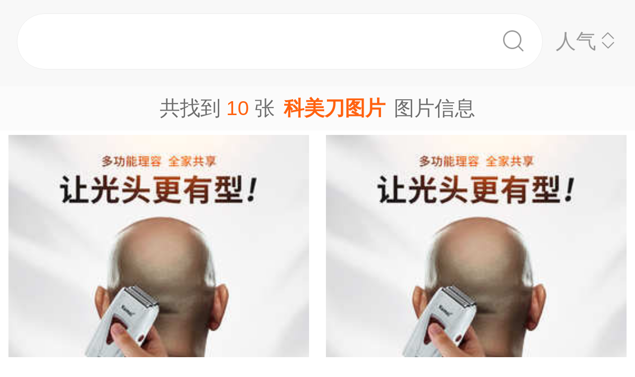

--- FILE ---
content_type: text/html;charset=UTF-8
request_url: https://m.1688.com/pic/-BFC6C3C0B5B6CDBCC6AC.html
body_size: 6008
content:
<!DOCTYPE html>
<html>
<head>
  <meta charset="utf-8">
  <meta http-equiv="x-ua-compatible" content="ie=edge">
  <meta name="applicable-device" content="mobile">
  <meta name="data-spm" content="a261b">
  <meta name="viewport" content="width=device-width, initial-scale=1.0, minimum-scale=1.0, maximum-scale=1.0, user-scalable=no">
  <meta name="keywords" content="科美刀,科美刀大全">
  <meta name="description" content="阿里巴巴为您找到约10张科美刀，阿里巴巴的科美刀大全拥有海量精选高清图片，大量的细节图，多角度拍摄，全方位真人展示，为您购买科美刀相关产品提供全方位的图片参考。您还可以找等相关产品图片信息。">
  <meta property="og:type" content="image" />
  <meta property="og:image" content="https://cbu01.alicdn.com/img/ibank/2020/125/178/13237871521_2109350998.search.jpg" />
  <link rel="canonical" href="https://m.1688.com/pic/-BFC6C3C0B5B6CDBCC6AC.html" />
  <link rel="shortcut icon" type="image/x-icon" href="//cbu01.alicdn.com/favicon.ico?_=2020" />
  <link rel="dns-prefetch" href="//g.alicdn.com">
  <link rel="dns-prefetch" href="//gw.alicdn.com">
  <link rel="dns-prefetch" href="//at.alicdn.com">
  <link rel="dns-prefetch" href="//cbu01.alicdn.com">
  <link rel="prefetch" href="//at.alicdn.com/t/font_517299_345i7s00onefjemi.ttf">
  <link href="/57px.png" rel="apple-touch-icon-precomposed" sizes="57x57" />
  <link href="/72px.png" rel="apple-touch-icon-precomposed" sizes="72x72" />
  <link href="/114px.png" rel="apple-touch-icon-precomposed" sizes="114x114" />
  <link href="/144px.png" rel="apple-touch-icon-precomposed" sizes="144x144" />
  <title>科美刀图片-海量高清科美刀图片大全 - 阿里巴巴</title>
      
        <link rel="stylesheet" href="//b.alicdn.com/c/npm/hypernova-app/seo-wap/c/??biz/m-search-cardslider/1.0.6/index.css,lib/normalize/7.1.0/index.css,lib/call-all-app/1.1.0/index.css,common/m-seo-search-bar-simple/1.0.10/index.css,biz/m-seo-pic/1.0.11/index.css,common/m-search-modal/1.0.14/index.css,biz/m-search-navigo-bridge/1.0.3/index.css,common/m-search-errors/1.0.1/index.css,lib/m-reset-css/1.1.7/index.css,common/m-search-backtop/1.0.0/index.css,common/m-search-footer/1.0.0/index.css">
      <script src="//g.alicdn.com/hypernova-app/hypernova-mobile-core/c/lib/seajs/0.0.1/sea.js"></script>
  <script src="//g.alicdn.com/mtb/??lib-promise/3.1.3/polyfillB.js,lib-mtop/2.6.1/mtop.js"></script>
  <script src="//b.alicdn.com/s/polyfill.min.js?features=default,fetch,RegeneratorRuntime"></script>
  <script type="text/javascript" src="//astyle.alicdn.com/??fdevlib/js/gallery/jquery/jquery-latest.js"></script>
  <script src="//g.alicdn.com/hypernova-app/hypernova-mobile-core/c/??lib/si/0.0.1/index.js,lib/fastclick/0.0.1/index.js,lib/mext-hd/0.0.1/index.js,lib/si-plugin-viewport/0.0.1/index.js,lib/si-plugin-bindevents/0.0.1/index.js,lib/si-plugin-mtop/0.0.1/index.js,lib/detector/0.0.1/index.js,lib/si-plugin-ua/0.0.1/index.js,lib/si-plugin-document-title/0.0.1/index.js,lib/si-plugin-cookie/0.0.1/index.js,lib/si-bootstrap/0.0.1/index.js"></script>
  <script src="//g.alicdn.com/assets-group/jplus/0.0.9/index.js"></script>
  <script>
    window.seajs.config({
      alias: {
        "lib/si": "lib/si/0.0.1/index",
        "lib/mext-hd": "lib/mext-hd/0.0.1/index",
        "lib/fastclick": "lib/fastclick/0.0.1/index.js",
        "lib/si-plugin-viewport": "lib/si-plugin-viewport/0.0.1/index",
        "lib/si-plugin-bindevents": "lib/si-plugin-bindevents/0.0.1/index",
        "lib/si-plugin-mtop": "lib/si-plugin-mtop/0.0.1/index",
        "lib/detector":"lib/detector/0.0.1/index",
        "lib/si-plugin-ua": "lib/si-plugin-ua/0.0.1/index",
        "lib/si-plugin-document-title": "lib/si-plugin-document-title/0.0.1/index",
        "lib/si-plugin-cookie": "lib/si-plugin-cookie/0.0.1/index",
        "lib/si-bootstrap": "lib/si-bootstrap/0.0.1/index"
      }
    });
  </script>
          <script src="//b.alicdn.com/c/npm/hypernova-app/seo-wap/c/??lib/histate/1.1.0/index.js,biz/m-search-cardslider/1.0.6/index.js,lib/app-detector/1.1.0/index.js,lib/struct/4.3.0/index.js,lib/storage/1.1.0/index.js,lib/call-all-app/1.1.0/index.js,common/m-seo-search-bar-simple/1.0.10/index.js,lib/navigo/1.1.1/index.js,biz/m-seo-pic/1.0.11/index.js,lib/overscroll-behavior/1.0.3/index.js,common/m-search-modal/1.0.14/index.js,biz/m-search-navigo-bridge/1.0.3/index.js,common/m-search-errors/1.0.1/index.js,lib/lazyload/10.5.0/index.js,common/m-search-backtop/1.0.0/index.js,common/m-search-footer/1.0.0/index.js,lib/call-mini-app/1.1.0/index.js"></script>
    
      <script>
    window.seajs.config({alias: {"lib/histate":"lib/histate/1.1.0/index","biz/m-search-cardslider":"biz/m-search-cardslider/1.0.6/index","lib/app-detector":"lib/app-detector/1.1.0/index","lib/struct":"lib/struct/4.3.0/index","lib/storage":"lib/storage/1.1.0/index","lib/call-all-app":"lib/call-all-app/1.1.0/index","common/m-seo-search-bar-simple":"common/m-seo-search-bar-simple/1.0.10/index","lib/navigo":"lib/navigo/1.1.1/index","biz/m-seo-pic":"biz/m-seo-pic/1.0.11/index","lib/overscroll-behavior":"lib/overscroll-behavior/1.0.3/index","common/m-search-modal":"common/m-search-modal/1.0.14/index","biz/m-search-navigo-bridge":"biz/m-search-navigo-bridge/1.0.3/index","common/m-search-errors":"common/m-search-errors/1.0.1/index","lib/lazyload":"lib/lazyload/10.5.0/index","common/m-search-backtop":"common/m-search-backtop/1.0.0/index","common/m-search-footer":"common/m-search-footer/1.0.0/index","lib/call-mini-app":"lib/call-mini-app/1.1.0/index"}});
    window.seajs.require('lib/mext-hd')(75, 1);
    window.seajs.require('lib/si-bootstrap')(["m-search-cardslider","call-all-app","m-seo-search-bar-simple","m-seo-pic","m-search-modal","m-search-navigo-bridge","m-search-backtop","m-search-footer"], {"m-search-cardslider":"biz/m-search-cardslider","m-seo-search-bar-simple":"common/m-seo-search-bar-simple","m-search-backtop":"common/m-search-backtop","m-seo-pic":"biz/m-seo-pic","m-search-navigo-bridge":"biz/m-search-navigo-bridge","m-search-modal":"common/m-search-modal","call-all-app":"lib/call-all-app","m-search-footer":"common/m-search-footer"});
</script>
  <script type="application/ld+json">
    {
      "@context": "https://ziyuan.baidu.com/contexts/cambrian.jsonld",
      "@id": "https://m.1688.com/pic/-BFC6C3C0B5B6CDBCC6AC.html",
      "appid": "1595357276540749",
      "title": "科美刀图片-海量高清科美刀图片大全 - 阿里巴巴",
      "images": "[https://cbu01.alicdn.com/img/ibank/2020/125/178/13237871521_2109350998.search.jpg, https://cbu01.alicdn.com/img/ibank/2020/125/178/13237871521_2109350998.search.jpg, https://cbu01.alicdn.com/img/ibank/2020/125/178/13237871521_2109350998.search.jpg]",
      "description": "阿里巴巴为您找到约10张科美刀，阿里巴巴的科美刀大全拥有海量精选高清图片，大量的细节图，多角度拍摄，全方位真人展示，为您购买科美刀相关产品提供全方位的图片参考。您还可以找等相关产品图片信息。",
      "pubDate": "2019-01-10T00:00:00",
      "upDate": "2026-01-26T00:00:00"
    }
  </script>
</head>
<body data-spm="12436361"><script>
with(document)with(body)with(insertBefore(createElement("script"),firstChild))setAttribute("exparams","category=&userid=&aplus&asid=AQAAAAAvt3ZpdyznbAAAAACSd4W909Qdqw==&aat=&abb=&ret=ali%5fresin%5ftrace%3dc%5fsrescnt%3d10%7cc%5fsep%3d1%7cc%5fset%3d1006%7cc%5fsefilter%3d0%7cc%5fsemi%3d0%7cc%5fsek%3d%25BF%25C6%25C3%25C0%25B5%25B6%25CD%25BC%25C6%25AC%7cc%5fbid%3d20190102%5f2&c_signed=&hn=vine%2dcnseo033062249115%2ecenter%2ena620&at_bu=cbu&sidx=F+2yyvzpVTkhe2Nqs8hmXD50oOv1Q54k49ZTZffPY52+UTBtVcaM7Vw/fYvh3idmJSnzvKr8WR5KlUEDKOam7AeerejdtIRuJmPzFg4KTyEsEJ8Y9K3VJCyreBTquze0y2Ix8zOQdG+3dE/69pDNTp6LMFbY6i3z12sECYrzbSI=",id="beacon-aplus",src="//g.alicdn.com/alilog/??/aplus_plugin_b2bfront/index.js,mlog/aplus_wap.js")
</script>
  <script>
    window.seajs.require('lib/mext-hd')(75, (screen.availWidth || screen.width) / 375);
  </script>
    <script>
    var jplusUtil = window.jplusUtil
    var setConfig = jplusUtil && jplusUtil.setConfig

    setConfig('goldlog', [{
      selectorAttr: 'data-jplus-goldlog-data',
      type: 'clk',
      postUrl: '//gm.mmstat.com',
      path: '/btob.4'
    }])

    setConfig('exp', {
      config: {
        selector: '.item-link',
        visible: '0.3',
        duration: '300',
        tagName: 'data-jplus-exp-base',
        postUrl: 'https://dj.1688.com/ci_bb_group',
        postParams: 'batchFeedbackList',
        postSize: 'max',
        method: 'post',
        propsMap: {
          url: 'data-jplus-exp-url'
        },
      }
    })
  </script>
  
<script src="//g.alicdn.com/assets-group/call-in/0.0.2/index.js"></script>

<script src="//air.1688.com/alim-h5/h5-wireless-script/pages/banner-and-poplayer.js?wh_ttid=native"></script>

<script src=https://g.alicdn.com/assets-group/cbu-splus/0.0.8/index.js></script>

<call-all-app></call-all-app>


<m-search-navigo-bridge>
</m-search-navigo-bridge>
<m-search-modal>
	<div class="search-modal"></div>
</m-search-modal>

 <m-seo-search-bar-simple>

	<div class="search-bar">
		<div class="main-title">
														</div>
    
		<div class="main-block">
			<div class="bar_search">
				<button class="bar_search-btn" >
					<span class="bar_search-btn_text"></span>
					<i class="icon search bar_search-icon_search"></i>    
				</button>
				<div id="filter" class="filter_group-item price-filter">
					<span>人气</span>
					<i class="icon back filter_group-price_icon top"></i>
					<i class="icon back filter_group-price_icon bottom"></i>
				</div>
			</div>
		</div>
	</div>
</m-seo-search-bar-simple>

<m-seo-pic
  data-props-listdata=    '{"keywords":"科美刀图片"}'
>
<div class="search-list">
	<div class="list_counter">
		<span>共找到&nbsp;<span id="counter-number">10</span>&nbsp;张<h1 id="counter-name">科美刀图片</h1>图片信息</span>
	</div>
			<div id="list-main" class="list_column pic-group"  data-spm="20190109">
															<a href="//m.1688.com/offer/610667584057.html" class="pic-item">
										<img class="image_src" data-src="https://cbu01.alicdn.com/img/ibank/2020/125/178/13237871521_2109350998.jpg_270x270xzq60.jpg" src="https://cbu01.alicdn.com/img/ibank/2020/125/178/13237871521_2109350998.jpg_270x270xzq60.jpg" alt="科美KM-3382油头剃须刀渐变电推剪剃光头理发增白器" />
													<h3 class="pic-item_title">
								科美KM-3382油头剃须刀渐变电推剪剃光头理发增白器
															</h3>
											</a>


				
																<a href="//m.1688.com/offer/993491933302.html" class="pic-item">
										<img class="image_src" data-src="https://cbu01.alicdn.com/img/ibank/2020/125/178/13237871521_2109350998.jpg_270x270xzq60.jpg" src="https://cbu01.alicdn.com/img/ibank/2020/125/178/13237871521_2109350998.jpg_270x270xzq60.jpg" alt="科美KM-3382油头剃须刀渐变电推剪剃光头理发增白器" />
													<h3 class="pic-item_title">
								科美KM-3382油头剃须刀渐变电推剪剃光头理发增白器
															</h3>
											</a>


				
																<a href="//m.1688.com/offer/993255956126.html" class="pic-item">
										<img class="image_src" data-src="https://cbu01.alicdn.com/img/ibank/2020/125/178/13237871521_2109350998.jpg_270x270xzq60.jpg" src="https://cbu01.alicdn.com/img/ibank/2020/125/178/13237871521_2109350998.jpg_270x270xzq60.jpg" alt="科美KM-3382油头剃须刀渐变电推剪剃光头理发增白器" />
													<h3 class="pic-item_title">
								科美KM-3382油头剃须刀渐变电推剪剃光头理发增白器
															</h3>
											</a>


				
																<a href="//m.1688.com/offer/601361233140.html" class="pic-item">
										<img class="image_src" data-src="https://cbu01.alicdn.com/img/ibank/2019/808/452/11827254808_2109350998.jpg_270x270xzq60.jpg" src="https://cbu01.alicdn.com/img/ibank/2019/808/452/11827254808_2109350998.jpg_270x270xzq60.jpg" alt="厂家直销 往复式皮革外壳电动剃须刀 KM-5500 充电式刮胡刀批发" />
													<h3 class="pic-item_title">
								厂家直销 往复式皮革外壳电动剃须刀 KM-5500 充电式刮胡刀批发
															</h3>
											</a>


				
																<a href="//m.1688.com/offer/610491076946.html" class="pic-item">
										<img class="image_src" data-src="https://cbu01.alicdn.com/img/ibank/2020/082/406/13183604280_2109350998.jpg_270x270xzq60.jpg" src="https://cbu01.alicdn.com/img/ibank/2020/082/406/13183604280_2109350998.jpg_270x270xzq60.jpg" alt="科美km-2023往复式刀头电动剃须刀电动刮胡刀充电刮胡刀" />
													<h3 class="pic-item_title">
								科美km-2023往复式刀头电动剃须刀电动刮胡刀充电刮胡刀
															</h3>
											</a>


				
																<a href="//m.1688.com/offer/610886147757.html" class="pic-item">
										<img class="image_src" data-src="https://cbu01.alicdn.com/img/ibank/2019/110/823/13093328011_2109350998.jpg_270x270xzq60.jpg" src="https://cbu01.alicdn.com/img/ibank/2019/110/823/13093328011_2109350998.jpg_270x270xzq60.jpg" alt="科美KM-5894多功能剃须刀光头神器5d悬浮电动胡须刀5刀头刮胡刀" />
													<h3 class="pic-item_title">
								科美KM-5894多功能剃须刀光头神器5d悬浮电动胡须刀5刀头刮胡刀
															</h3>
											</a>


				
																<a href="//m.1688.com/offer/561255333036.html" class="pic-item">
										<img class="image_src" data-src="https://cbu01.alicdn.com/img/ibank/5954778926_2109350998.jpg_270x270xzq60.jpg" src="https://cbu01.alicdn.com/img/ibank/5954778926_2109350998.jpg_270x270xzq60.jpg" alt="科美KM-6619电动鼻毛器批发充电式电动鼻毛修剪器鼻孔清洁器" />
													<h3 class="pic-item_title">
								科美KM-6619电动鼻毛器批发充电式电动鼻毛修剪器鼻孔清洁器
															</h3>
											</a>


				
																<a href="//m.1688.com/offer/558126557287.html" class="pic-item">
										<img class="image_src" data-src="https://cbu01.alicdn.com/img/ibank/4648881777_2109350998.jpg_270x270xzq60.jpg" src="https://cbu01.alicdn.com/img/ibank/4648881777_2109350998.jpg_270x270xzq60.jpg" alt="KM-6616电动鼻毛器充电式电动鼻毛修剪器鼻孔清洁器土豪金鼻毛剪" />
													<h3 class="pic-item_title">
								KM-6616电动鼻毛器充电式电动鼻毛修剪器鼻孔清洁器土豪金鼻毛剪
															</h3>
											</a>


				
																<a href="//m.1688.com/offer/597009654650.html" class="pic-item">
										<img class="image_src" data-src="https://cbu01.alicdn.com/img/ibank/2019/224/952/11258259422_2109350998.jpg_270x270xzq60.jpg" src="https://cbu01.alicdn.com/img/ibank/2019/224/952/11258259422_2109350998.jpg_270x270xzq60.jpg" alt="科美KM-5500电动往复式皮革外壳剃须刀充电式刮胡刀锂电池" />
													<h3 class="pic-item_title">
								科美KM-5500电动往复式皮革外壳剃须刀充电式刮胡刀锂电池
															</h3>
											</a>


				
																		</div>

		<div class="list-loadmore">
			<span>加载更多<br><i class="list-loadmore_icon"></i></span>
		</div>

		<div id="list-errpage">
				</div>
	</div>
<a id="phone-a" href="tel:15700083982"><span id="phone"></span></a>	
</m-seo-pic>

<m-search-cardslider>
	<div class="cardslider">
	  		<div class="cardslider-panel">
			<div class="cardslider-panel_container">
													<h3>感兴趣的公司</h3>
								
									<div class="panel_container-tags">
													<div class="container-tag">
								<a href="https://www.1688.com/pingjia/88cha/company/1XwUfs60HKXYcULi2l9ypuse9HdtB1MmY.html">化隆蒙面女孩化妆连锁群科分店</a>
							</div>
													<div class="container-tag">
								<a href="https://www.1688.com/pingjia/88cha/company/qhytEU5rinQCho7EZDH9sWUicXhB97kP.html">建平县朱碌科镇美女发源地理发店</a>
							</div>
													<div class="container-tag">
								<a href="https://www.1688.com/pingjia/88cha/company/4vCmPWTX9nY9yNY20BjBzsW8Esb0PBJJ.html">徐州市鼓楼区男孩女孩摄影图片社</a>
							</div>
													<div class="container-tag">
								<a href="https://www.1688.com/pingjia/88cha/company/1PAlxMMQvPLWQkBPIYh6oTqbeqlBN6HRp.html">莎车县可爱女孩美女沙龙</a>
							</div>
													<div class="container-tag">
								<a href="https://www.1688.com/pingjia/88cha/company/1I7W78PuPSX6eEwS9Fum5OqdavLHo62p2.html">女孩</a>
							</div>
													<div class="container-tag">
								<a href="https://www.1688.com/pingjia/88cha/company/2iNefAUej1IZE7kzDmRUyoBBp125wP1eA.html">女孩</a>
							</div>
													<div class="container-tag">
								<a href="https://www.1688.com/pingjia/88cha/company/2VTpeaUtfsSyZB5vOkXFVnQBtzNyQHRRg.html">翩翩女孩</a>
							</div>
													<div class="container-tag">
								<a href="https://www.1688.com/pingjia/88cha/company/MztsYg2Nzb71hvXN9aeIZwRWa4PWpwMy.html">巩女孩</a>
							</div>
													<div class="container-tag">
								<a href="https://www.1688.com/pingjia/88cha/company/EsyHWz6NUXd0KWAIlLL0nZJG1B5DKkjX.html">阳光女孩</a>
							</div>
													<div class="container-tag">
								<a href="https://www.1688.com/pingjia/88cha/company/9MrDNPFxt0HpCNN87cZ5Bbh1bgaRQ5YR.html">动感女孩</a>
							</div>
													<div class="container-tag">
								<a href="https://www.1688.com/pingjia/88cha/company/MztsYg2Nzb5gZUkB1VHao6bp72naAXRY.html">时尚女孩</a>
							</div>
													<div class="container-tag">
								<a href="https://www.1688.com/pingjia/88cha/company/2VTpeaUtfsSzisBlnLCBfFSI50dKYXxMT.html">水晶女孩</a>
							</div>
											</div>
							</div>
		</div>
				<div class="cardslider-panel">
			<div class="cardslider-panel_container">
													<h3>感兴趣的内容</h3>
								
									<div class="panel_container-tags">
													<div class="container-tag">
								<a href="//www.dingtalk.com/qidian/company-00033BBA454ddc.html">西安统维通信科技有限公司</a>
							</div>
													<div class="container-tag">
								<a href="//www.kaola.com/cp/105641.html">塔牌黄酒</a>
							</div>
													<div class="container-tag">
								<a href="//www.dingtalk.com/qidian/company-000391F189c852.html">九州鼎盛国际贸易(北京)有限公司</a>
							</div>
													<div class="container-tag">
								<a href="//www.dingtalk.com/qidian/company-00076F119E861a.html">东川区蚂蝗箐养殖专业合作社</a>
							</div>
													<div class="container-tag">
								<a href="//www.dingtalk.com/qidian/company-0007510CE43e7e.html">江苏鑫迪通工程有限公司</a>
							</div>
													<div class="container-tag">
								<a href="//www.dingtalk.com/qidian/company-00037EC53F88e2.html">福建盈佩顺贸易有限公司</a>
							</div>
													<div class="container-tag">
								<a href="//www.dingtalk.com/qidian/company-00035EF3EF8b71.html">深圳市龙华区海涛全家福便利店</a>
							</div>
													<div class="container-tag">
								<a href="//www.dingtalk.com/qidian/company-0007368826f3a7.html">晋城市城区朦朦木材经销部</a>
							</div>
													<div class="container-tag">
								<a href="//www.dingtalk.com/qidian/company-000772F7FE6a6b.html">威海禾吉工艺品有限公司</a>
							</div>
													<div class="container-tag">
								<a href="//www.dingtalk.com/qidian/company-000364B895b830.html">昆山菲采艺术培训有限公司</a>
							</div>
													<div class="container-tag">
								<a href="//www.dingtalk.com/qidian/company-0003939ABF5255.html">东台市东台镇小谢汽车内饰店</a>
							</div>
													<div class="container-tag">
								<a href="//www.dingtalk.com/qidian/company-00038E27319e7c.html">上海商伯实业有限公司</a>
							</div>
											</div>
							</div>
		</div>
			</div>
</m-search-cardslider>
<m-search-backtop>
  	<div id="backtop" style="display: none"><i class="icon back backtop"></i></div>
</m-search-backtop>
<m-search-footer>
	<a target="_blank" href="//m.youku.com/video/id_XMzIxNTEzNzIzNg==.html" rel="nofollow noopener noreferrer"><img data-src="//gw.alicdn.com/tfs/TB1ou1Sjr_I8KJjy1XaXXbsxpXa-1500-1034.png" style="display: block; width: 100%" class="footer_img"></a>
	<a target="_blank" href="//m.1688.com/d.html" rel="nofollow noopener noreferrer">
		<img data-src="//gw.alicdn.com/tfs/TB1TuWSjr_I8KJjy1XaXXbsxpXa-1500-376.png" style="display: block; width: 100%" class="footer_img">
	</a>
</m-search-footer>
<script>
window.onload = function() {
  $(window).on('scroll', function(e) {
    let direction = window.scrollY || window.pageYOffset;
    if (direction > 0) {
      const searchBarHeight = $('.search-bar').height() || 0;
      $('.search-bar').css({
        'position': 'fixed'
      });
      $('.search-list').css({
        'padding-top': searchBarHeight
      });
    }
  });
}
</script>

<script type="text/javascript">
var cnzz_protocol = (("https:" == document.location.protocol) ? " https://" : " http://");
document.write(unescape("%3Cdiv id='cnzz_stat_icon_1254485788'%3E%3C/div%3E%3Cscript src='" + cnzz_protocol + "w.cnzz.com/q_stat.php%3Fid%3D1254485788' type='text/javascript'%3E%3C/script%3E"));
</script>

<script type="text/javascript">
 try{var _click_data=_click_data||[];_click_data.push({"click":{"2-pagenv":[{"d":["click_value=$[attr:cvalue]"],"t":"2","l":"","i":"11912"}]},"ajaxexpo":{},"ajaxclick":{},"expo":[]});
 var _click_url ="//stat.1688.com/search/queryreport.html";
 var _expo_url ="//ctr.china.alibaba.com/search/queryreport.html?searchtrace=";
}catch(e){}</script>
<script type="text/javascript">
(function() {
var el=document.getElementById('easytraceJS');if(el)return;
el=document.createElement('script');el.id='easytraceJS'; el.type = 'text/javascript'; el.async = true;
el.src = '//astyle.alicdn.com/app/tools/js/click/click-20121008.js'; 
document.body.appendChild(el);
})();</script>

<script>
!(function(c,b,d,a){c[a]||(c[a]={});c[a].config={pid:"j6jzycjqh8@46028734d18785e",appType:"web",imgUrl:"https://arms-retcode.aliyuncs.com/r.png?",useFmp:true,sample:10};
with(b)with(body)with(insertBefore(createElement("script"),firstChild))setAttribute("crossorigin","",src=d)
})(window,document,"https://retcode.alicdn.com/retcode/bl.js","__bl");
</script>

</body>
</html>


--- FILE ---
content_type: application/javascript
request_url: https://log.mmstat.com/eg.js?t=1769387825931
body_size: 83
content:
window.goldlog=(window.goldlog||{});goldlog.Etag="M6X9IbNeemgCARLbwBfjjIUF";goldlog.stag=2;

--- FILE ---
content_type: application/javascript
request_url: https://log.mmstat.com/eg.js?t=1769387828446
body_size: -75
content:
window.goldlog=(window.goldlog||{});goldlog.Etag="M6X9IUYguT8CARLbwBcHFzjN";goldlog.stag=1;